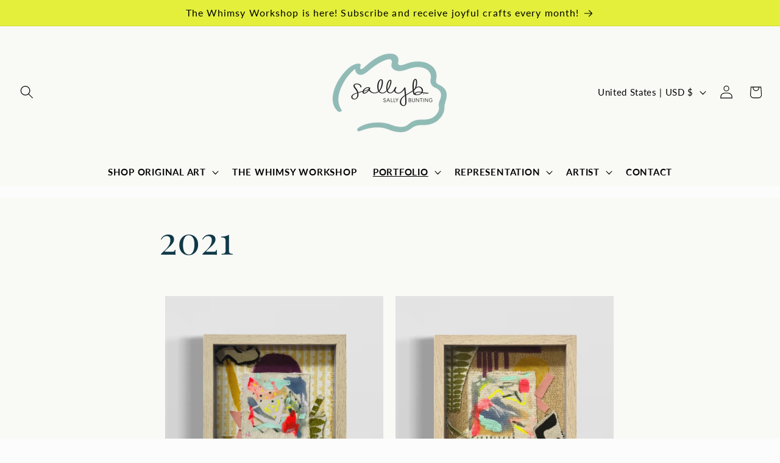

--- FILE ---
content_type: application/x-javascript
request_url: https://app.sealsubscriptions.com/shopify/public/status/shop/sally-b-art.myshopify.com.js?1769005979
body_size: -293
content:
var sealsubscriptions_settings_updated='1756766606';